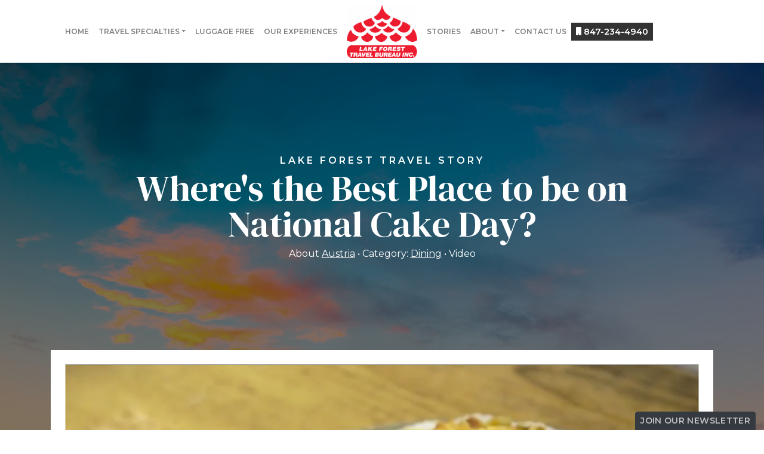

--- FILE ---
content_type: text/html; charset=utf-8
request_url: https://www.lakeforesttravel.com/blog/wheres-the-best-place-to-be-on-national-cake-day
body_size: 8575
content:
<!DOCTYPE html>
<!--[if IE 9]><html class="lt-ie10" lang="en" > <![endif]-->
<html lang="en">
  <head><link phx-track-static rel="stylesheet" href="/application/app-661bd56c782dba41ebd9d8e2a6273b8e.css?vsn=d">
<script phx-track-static type="text/javascript" src="/application/app-6cd98173cc17e65dac3414f2e8b491ab.js?vsn=d">
</script>
<!-- SEO Metadata & Tags: Generated 2026-01-21 20:59:15 -->
<script type="application/ld+json">{"@context":"https://schema.org","@graph":[{"@id":"https://www.lakeforesttravel.com/#blog-851171","@type":"BlogPosting","articleBody":"If it isn't on your calendar already, get out a red pen and mark November 26. That's National Cake Day, and although we don't need any excuses to enjoy the star of any birthday, wedding, or Tuesday afternoon, it got us thinking: where is the best travel destination for a day dedicated to celebrating cake?\nOur conclusion: Austria, with not one, but two flagship cakes.\nLinzer TorteLinz is the home of Linzer Torte. Since it's said to be the world's oldest cake recipe, Austria could be considered the birthplace of cake. Every sponge, Christmas, devil's food, red velvet or spice cake we've ever enjoyed, owes its origins to the bakers of Linz.  A recipe for Linzer Torte dated 1653 was discovered in an abbey. (And of course, the cake would have become an established tradition much sooner than that for its recipe to merit recording). \nWATCH THE VIDEO ABOVE: LEARNING TO BAKE LINZER TORTE IN LINZ, AUSTRIA\nLinzer Torte has survived until today pretty much unchanged. It's a dense, not-too-sweet cake, rich in the luxury ingredients of early Europe: ground hazelnuts and almonds, eggs and lemon zest, with red currant jam filling and a pretty lattice pattern of dough on top.\nIt's become a Christmas holiday tradition not only in Austria, but also Germany, Hungary and Switzerland. \nLuckily, original, authentic Linzer Torte is a year-round local delicacy for residents and visitors to Linz. Try Linzer Torte in its hometown - as we did - when we visited K und K Hofbackerei, an historic bakery/café. The two 'K's refer to 'King' and 'Queen' in German - and you know you're getting an authentic experience in a bakery with a history of royal patronage.\n \nSacher TorteCapital city Vienna doubles down on Austria's famous cake sweepstakes. It has its own can't-miss confectionary, named after its most famous hotel.\nCompared to Linzer Torte, Hotel Sacher's Sacher Torte is new on the world's dessert menu, dating 'only' from 1832. Chocolate had arrived on the European confectionary scene by then, and Sacher Torte is a dense chocolate cake with an apricot jam coating. The real magic may be the dark chocolate icing that's said to contain 3 different types of chocolates made expressly - and only - for Sacher Torte.\n\nEven if you're not staying at the opulent Hotel Sacher in the heart of Vienna, it's the perfect place to rest and recharge with chocolate Sacher Torte. You'll be indulging in local flavors and local lifestyle: for hundreds of years, long before no-fat double lattes, the Austrian capital cultivated coffee house culture. It claims to be the 'coffee house capital of the world', so sitting back, enjoying a coffee and a piece of Sacher Torte may be one of the most authentically local things you can do while visiting Vienna.\nThere's even a Sacher Torte Day – December 6th, making it easy to span both celebratory cake dates on a single visit to Austria. \nNo matter what time of year, you have at least 2 reasons to make Austria your next sweet-tooth travel destination. Land trips, including active cycling and hiking tours, are a wonderful way to experience Austria in the warmer months, or explore Christmas markets and ski hills in the winter. Danube river cruises call in both Vienna and Linz, where you can make your way to K und K bakery or the Hotel Sacher for an afternoon treat, or pick up a boxed cake to take home to share.\nStart your Trip!\nCopyright BestTrip.TV/Influence Entertainment Group Inc or Rights Holder. All rights reserved. You are welcome to share this material from this page, but it may not be published, broadcast, rewritten or redistributed.\n\n\n\n\n\n\n\n","author":[{"@type":"Person","email":"lynn@influenceproductions.com","jobTitle":null,"name":"Lynn Elmhirst"}],"dateModified":"2024-03-18T18:26:50","description":"If it isn't on your calendar already, get out a red pen and mark November 26. That's National Cake Day, and although we don't need any excuses to enjoy the star of any birthday, wedding, or Tuesday afternoon, it got us thinking: where is the best travel destination for a day dedicated to celebrating cake?\nOur conclu...","headline":"Where's the Best Place to be on National Cake Day?","image":["https://cdn1.gttwl.net/attachments/63710038040093293_original.jpg?auto=enhance&q=60&h=630&w=1200"],"mainEntityOfPage":"https://www.lakeforesttravel.com/blog/wheres-the-best-place-to-be-on-national-cake-day","publisher":{"@id":"https://www.lakeforesttravel.com/#organization"}},{"@id":"https://www.lakeforesttravel.com/#organization","@type":"Organization","address":{"@type":"PostalAddress","addressCountry":"CA","addressLocality":"Lake Forest","addressRegion":"IL","postalCode":"60045","streetAddress":"1 Westminster Pl, Suite 300"},"description":null,"email":"info@lakeforesttravel.com","logo":"https://cdn1.gttwl.net/logos/63766382290943764.png?auto=enhance&q=60&auto=enhance&q=60","name":"Lake Forest Travel","sameAs":[],"telephone":"847-234-4940","url":"https://www.lakeforesttravel.com/"}]}</script>
<meta name="tat-analytic-id" content="851171" />
<meta name="tat-analytic-kind" content="post" />
<meta name="tat-article" content="851171" />
<meta name="tat-domain" content="lakeforesttravel.com" />
<meta name="tat-id" content="4520" />
<meta name="tat-permalink" content="/blog/wheres-the-best-place-to-be-on-national-cake-day" />
<meta property="og:description" content="If it isn&#39;t on your calendar already, get out a red pen and mark November 26. That&#39;s National Cake Day, and although we don&#39;t need any excuses to enjoy the star of any birthday, wedding, or Tuesday afternoon, it got us thinking: where is the best travel destination for a day dedicated to celebrating cake?
Our conclu..." />
<meta property="og:image" content="https://embed-ssl.wistia.com/deliveries/5713d3c0a24f8b0d859aeb9267a00dfb.jpg" />
<meta property="og:image:alt" content="Lake Forest Travel" />
<meta property="og:locale" content="en_US" />
<meta property="og:logo" content="https://cdn1.gttwl.net/logos/63766382290943764.png?auto=enhance&amp;q=60&amp;auto=enhance&amp;q=60" />
<meta property="og:site_name" content="Lake Forest Travel" />
<meta property="og:title" content="Where&#39;s the Best Place to be on National Cake Day?" />
<meta property="og:type" content="article" />
<meta property="og:updated_time" content="2024-03-18T18:26:50" />
<meta property="og:url" content="https://www.lakeforesttravel.com/blog/wheres-the-best-place-to-be-on-national-cake-day" />
<meta property="og:video" content="/attachments/63710038040093293_original.jpg" />
<meta property="og:video:height" content="338" />
<meta property="og:video:type" content="video/mp4" />
<meta property="og:video:width" content="600" />
<meta property="article:modified_time" content="2024-03-18T18:26:50" />
<meta property="article:published_time" content="2018-11-23T14:07:12" />
<link rel="alternate" type="application/rss+xml" href="https://www.lakeforesttravel.com/rss" />
<link rel="canonical" href="https://www.lakeforesttravel.com/blog/wheres-the-best-place-to-be-on-national-cake-day" />
<link rel="alternate" hreflang="en" href="https://www.lakeforesttravel.com/blog/wheres-the-best-place-to-be-on-national-cake-day" />
<link rel="alternate" hreflang="x-default" href="https://www.lakeforesttravel.com/" />
<meta name="twitter:card" content="player" />
<meta name="twitter:description" content="If it isn&#39;t on your calendar already, get out a red pen and mark November 26. That&#39;s National Cake Day, and although we don&#39;t need any excuses to enjoy the star of any birthday, wedding, or Tuesday afternoon, it got us thinking: where is the best travel destination for a day dedicated to celebrating cake?
Our conclu..." />
<meta name="twitter:image" content="https://embed-ssl.wistia.com/deliveries/5713d3c0a24f8b0d859aeb9267a00dfb.jpg" />
<meta name="twitter:player:height" content="338" />
<meta name="twitter:player:stream" content="/attachments/63710038040093293_original.jpg" />
<meta name="twitter:player:width" content="600" />
<meta name="twitter:title" content="Where&#39;s the Best Place to be on National Cake Day?" />
    <meta charset="utf-8" />
    <meta http-equiv="x-ua-compatible" content="ie=edge">
    <meta name="viewport" content="width=device-width, initial-scale=1.0" />
    <title>Where's the Best Place to be on National Cake Day?</title>
    <meta name="description" content="If it isn't on your calendar already, get out a red pen and mark November 26. That's National Cake Day, and although we don't need any excuses to enjoy the star of any birthday, wedding, or Tuesday afternoon, it got us thinking: where is the best travel destination for a day dedicated to celebrating cake?
Our conclu...">
    <meta name="keywords" content="amawaterways,avalon,uniworld,scenic,emerald,europe_vacation,river_cruise,featured,cruise,hotels,culinary">
    
		<link rel="icon" href="https://cdn1.gttwl.net/attachments/lakeforesttravel.com/dfcl712neuc/1604955349_medium.png">
		
    <!-- Boostrap 4.5.0 -->
    <link rel="stylesheet" href="https://stackpath.bootstrapcdn.com/bootstrap/4.5.0/css/bootstrap.min.css">
    <!-- Google Fonts Montserrat & DM Serif Display -->
    <link href="https://fonts.googleapis.com/css2?family=DM+Serif+Display:ital@0;1&family=Montserrat:ital,wght@0,400;0,600;1,400&display=swap" rel="stylesheet">
    <!-- Font Awesome 5.11 -->
    <link src="https://cdnjs.cloudflare.com/ajax/libs/font-awesome/5.11.1/css/all.min.css"/>
    <script src="https://cdnjs.cloudflare.com/ajax/libs/font-awesome/5.11.1/js/all.min.js"></script>
    <!-- Slick Slider Styles 1.9.0 -->
    <link rel="stylesheet" type="text/css" href="https://cdnjs.cloudflare.com/ajax/libs/slick-carousel/1.9.0/slick.css"/>
    <!-- Animation Library AOS -->
    <link href="https://unpkg.com/aos@2.3.1/dist/aos.css" rel="stylesheet">
    <!-- Fancy Box for gallery and popups 
    <link rel="stylesheet" href="https://cdn.jsdelivr.net/gh/fancyapps/fancybox@3.5.7/dist/jquery.fancybox.min.css" />-->
    <!-- Template Styles -->
    <link rel="stylesheet" href="/css/template.css">
    <!-- Settings Head -->
    
    
    
  </head>
  <body>
  	<header id="header">
	  	<nav class="navbar fixed-top navbar-expand-lg navbar-light" id="mainNav">
	  		<a class="navbar-brand d-lg-none" href="/">
	  			<img src="https://cdn1.gttwl.net/logos/63766382290943764.png?auto=enhance&q=60" alt="Lake Forest Travel">
	  		</a>
			  <button class="navbar-toggler" type="button" data-toggle="collapse" data-target="#mainNavbar" aria-controls="navbarSupportedContent" aria-expanded="false" aria-label="Toggle navigation">
			    <span class="navbar-toggler-icon"></span>
			  </button>
				<div class="collapse navbar-collapse" id="mainNavbar">
			    <ul class="navbar-nav justify-content-end w-100">
			      <li class="nav-item">
			        <a class="nav-link" href="/">Home</a>
			      </li>
			      
			      
			      <li class="nav-item dropdown">
			        <a class="nav-link dropdown-toggle" href="#" id="navbarDropdown" role="button" data-toggle="dropdown" aria-haspopup="true" aria-expanded="false">Travel Specialties</a>
			          <div class="dropdown-menu" aria-labelledby="navbarDropdown">
			        	
			          <a class="dropdown-item" href="/luxury-hotels-and-resorts">Luxury Hotels & Resorts</a>
			          
			          <a class="dropdown-item" href="/ocean-cruises">Ocean Cruises</a>
			          
			          <a class="dropdown-item" href="/expedition-cruising">Expedition Cruising</a>
			          
			          <a class="dropdown-item" href="/tailor-made-experiences">Tailor-Made Experiences</a>
			          
			          <a class="dropdown-item" href="/africa-and-safaris">Africa & Safaris</a>
			          
			          <a class="dropdown-item" href="/river-cruises">River Cruises</a>
			          
			        </div>
			      </li>
			      
			      <a class="nav-link" href="https://www.app.luggagefree.com/lake-forest-travel" target="_blank">Luggage Free</a>
			      <li class="nav-item">
			        <a class="nav-link" href="/experiences">Our Experiences</a>
			      </li>
			    </ul>
			    <a class="navbar-brand d-none d-lg-block p-lg-2" href="/">
		  			<img src="https://cdn1.gttwl.net/logos/63766382290943764.png?auto=enhance&q=60" alt="Lake Forest Travel">
		  		</a>
		  		<ul class="navbar-nav justify-content-start w-100">
		  			<li class="nav-item">
			        <a class="nav-link" href="/blog">Stories</a>
			      </li>
			      <li class="nav-item dropdown">
			        <a class="nav-link dropdown-toggle" href="#" id="navbarDropdown" role="button" data-toggle="dropdown" aria-haspopup="true" aria-expanded="false">About</a>
			        <div class="dropdown-menu" aria-labelledby="navbarDropdown">
			          <a class="dropdown-item" href="/about">Who we are</a>
			          <a class="dropdown-item" href="/why-us">Why us</a>
			          <a class="dropdown-item" href="/fee-structure">Fee Structure</a>
			          <a class="dropdown-item" href="/privacy-policy">Privacy Policy</a>
			          <a class="dropdown-item" href="/travelresources">Travel Resources</a>
			          <a class="dropdown-item" href="/insurance">Insurance</a>
			          <a class="dropdown-item" href="/locate-us">Office Location</a>
			          <a class="dropdown-item" href="/testimonials">Testimonials</a>
			          <a class="dropdown-item" href="/media">Media</a>
			          <a class="dropdown-item" href="/career-opportunities">Career Opportunities</a>
			        </div>
			      </li>
			      <li class="nav-item">
			        <a class="nav-link" href="/contact">Contact Us</a>
			      </li>
			      
			      <li class="nav-item">
							<a href="tel:847-234-4940" class="nav-link with-icon">
								<i class="fas fa-mobile"></i> 
								847-234-4940
							</a>
						</li>
						
		  		</ul>
			  </div>
			</nav>
		</header>
		<!-- Wrap Content -->
	  <div class="wrap-content">
	  	<!-- Notice -->
			
			<!-- Get Post Info for CTA -->






<div class="wrap-page-title">
	<div class="bcg-parallax page-title post-title">
		<div class="bcg" style="background-image:url(https://cdn1.gttwl.net/attachments/sky_background_63768015386215402.jpg);">
		</div>
		<div class="bcg-content text-center">
			<div class="container">
	    	<p class="text-uppercase small-subtitle mb-1">Lake Forest Travel Story</p>
				<h1>Where's the Best Place to be on National Cake Day?</h1>
				<p>
					
					
					<span>About <a href="/blog?place=Austria">Austria</a></span>
					
					<span>Category: <a href="/blog?category=dining">Dining</a></span>
					
					<span>Video</span>
					
				</p>
			</div>
		</div>
	</div>
</div>
<div class="page-content pb-5">
	<div class="container">
		<div class="p-4 bg-white">
			
			
			<div class="embed-responsive embed-responsive-16by9">
				<iframe class="embedly-embed" src="//cdn.embedly.com/widgets/media.html?src=https%3A%2F%2Ffast.wistia.net%2Fembed%2Fiframe%2Famr3kjlilv&url=https%3A%2F%2Fbesttriptv.wistia.com%2Fmedias%2Famr3kjlilv&image=https%3A%2F%2Fembed-ssl.wistia.com%2Fdeliveries%2F5713d3c0a24f8b0d859aeb9267a00dfb.jpg%3Fimage_crop_resized%3D960x540&key=035ffd5bfff2407a888f5cee95ad321b&type=text%2Fhtml&schema=wistia" width="600" height="338" scrolling="no" frameborder="0" allow="autoplay; fullscreen" allowfullscreen="true"></iframe>
			</div>
			
			<div class="row pt-4">
				<div class="col-md-9 col-lg-8">
					
					<article class="post my-5">
						<div>If it isn't on your calendar already, get out a red pen and mark November 26.&nbsp;That's National Cake Day, and although we don't need any excuses to enjoy the star of any birthday, wedding, or Tuesday afternoon, it got us thinking: where is the best travel destination for a day dedicated to celebrating cake?</div><div><br></div><div>Our conclusion: <a href="https://www.austria.info/us" target="_blank">Austria</a>, with not one, but two flagship cakes.</div><div><br></div><h3><strong>Linzer Torte</strong></h3><div>Linz is the home of Linzer Torte. Since it's said to be the world's oldest cake recipe, Austria could be considered the birthplace of cake.&nbsp;Every sponge, Christmas, devil's food, red velvet or spice cake we've ever enjoyed, owes its origins to the bakers of Linz.&nbsp;&nbsp;A recipe for Linzer Torte dated 1653 was discovered in an abbey. (And of course, the cake would have become an established tradition much sooner than that for its recipe to merit recording).&nbsp;</div><div><br></div><div>WATCH THE VIDEO ABOVE: LEARNING TO BAKE LINZER TORTE IN LINZ, AUSTRIA</div><div><br></div><div>Linzer Torte has survived until today pretty much unchanged. It's a dense, not-too-sweet cake, rich in the luxury ingredients of early Europe: ground hazelnuts and almonds, eggs and lemon zest, with red currant jam filling and a pretty lattice pattern of dough on top.</div><div><br></div><div>It's become a Christmas holiday tradition not only in Austria, but also Germany, Hungary and Switzerland.&nbsp;</div><div><br></div><div>Luckily, original, authentic Linzer Torte is a year-round local delicacy for residents and visitors to Linz.&nbsp;Try Linzer Torte in its hometown - as we did - when we visited <a href="https://kuk-hofbäckerei.at/" target="_blank">K und K Hofbackerei,</a> an historic bakery/café. The two 'K's refer to 'King' and 'Queen' in German&nbsp;- and you know you're getting an authentic experience in a bakery with a history of royal patronage.</div><div><br></div><div><img src="https://cdn1.gttwl.net/attachments/Screen_Shot_2018_11_17_at_6_22_37_PM_63709722443085945.png">&nbsp;</div><div><br></div><h3><strong>Sacher Torte</strong></h3><div><a href="https://www.wien.info/en" target="_blank">Capital city Vienna</a> doubles down on Austria's famous cake sweepstakes. It has its own can't-miss confectionary, named after its most famous hotel.</div><div><br></div><div>Compared to Linzer Torte, Hotel Sacher's Sacher Torte is new on the world's dessert menu, dating 'only' from 1832.&nbsp;Chocolate had arrived on the European confectionary scene by then, and Sacher Torte is a dense chocolate cake with an apricot jam coating.&nbsp;The real magic may be the dark chocolate icing that's said to contain 3 different types of chocolates made expressly - and only - for Sacher Torte.</div><div><br></div><div><img src="https://cdn1.gttwl.net/attachments/Screen_Shot_2018_11_17_at_6_23_11_PM_63709722366541973.png"></div><div><br></div><div>Even if you're not staying at the opulent Hotel Sacher in the heart of Vienna, it's the perfect place to rest and recharge with chocolate Sacher Torte.&nbsp;You'll be indulging in local flavors and local lifestyle: for hundreds of years, long before no-fat double lattes, the Austrian capital cultivated coffee house culture. It claims to be the 'coffee house capital of the world', so sitting back, enjoying a coffee and a piece of Sacher Torte may be one of the most authentically local things you can do while visiting Vienna.</div><div><br></div><div>There's even a Sacher Torte Day – December 6<sup>th</sup>, making it easy to span both celebratory cake dates on a single visit to Austria.&nbsp;</div><div><br></div><div><strong>No matter what time of year, you have at least 2 reasons to make Austria your next sweet-tooth travel destination</strong>.&nbsp;Land trips, including active cycling and hiking tours, are a wonderful way to experience Austria in the warmer months, or explore Christmas markets and ski hills in the winter.&nbsp;Danube river cruises call in both Vienna and Linz, where you can make your way to K und K bakery or the Hotel Sacher for an afternoon treat, or pick up a boxed cake to take home to share.</div><div><br></div><h3>Start your Trip!</h3><div><br></div><div><em>Copyright BestTrip.TV/Influence Entertainment Group Inc or Rights Holder. All rights reserved. You are welcome to share this material from this page, but it may not be published, broadcast, rewritten or redistributed.</em></div><div><br></div><div><br></div><div><br></div><div><br></div><div><br></div><div><br></div><div><br></div><div><br></div>
					</article>
					<!-- attachments -->
			    
				</div>
				<div class="col-md-3 col-lg-4">
					
					<section class="right-side pt-5">
						
						
						<div class="section-title pb-3">
							<h4 class="uppercase m-0">From Media</h4>
						</div>
						<ul class="list-unstyled mb-5">
							
							<li class="mb-3"><a href="/blog/are-you-looking-for-a-travel-advisor">Are you looking for a travel advisor?</a></li>
							
							<li class="mb-3"><a href="/blog/silversea-10-years-of-expeditions">Silversea. 10 years of expeditions.</a></li>
							
							<li class="mb-3"><a href="/blog/the-road-to-luxury-travel-told-by-travel-experts">The road to luxury travel told by travel experts</a></li>
							
							<li class="mb-3"><a href="/blog/best-personalized-travel-experience-dot-dot-dot">Best Personalized Travel Experience…</a></li>
							
							<li class="mb-3"><a href="/blog/travel-unites">Travel Unites</a></li>
							
						</ul>
						
						
						
						<hr>
						<div class="section-title pb-3">
							<h4 class="uppercase m-0">Most Recent</h4>
						</div>
						<ul class="list-unstyled mb-5">
							
							<li class="mb-3"><a href="/blog/oceania-cruises-goes-adults-only-a-new-trend">Oceania Cruises Goes Adults-Only: A New Trend?</a></li>
							
							<li class="mb-3"><a href="/blog/explore-natural-wonders-in-the-caribbean">Explore Natural Wonders in the Caribbean</a></li>
							
							<li class="mb-3"><a href="/blog/welcome-wave-season-and-save">Welcome Wave Season and Save!</a></li>
							
							<li class="mb-3"><a href="/blog/get-in-the-know-about-the-islands-of-italy">Get In the Know About the Islands of Italy</a></li>
							
							<li class="mb-3"><a href="/blog/where-will-the-quest-for-wellness-take-you-this-year">Where Will the Quest for Wellness Take You This Year?</a></li>
							
						</ul>
						
						
						
						<hr>
						<div class="section-title pb-3">
							<h4 class="uppercase m-0">Most Popular</h4>
						</div>
						<ul class="list-unstyled mb-5">
							
							<li class="mb-3"><a href="/blog/8-facts-about-the-panama-canal">8 Facts About the Panama Canal</a></li>
							
							<li class="mb-3"><a href="/blog/top-6-wellness-and-fitness-cruises-you-should-be-booking-now">Top 6 Wellness and Fitness Cruises You Should be Booking Now</a></li>
							
							<li class="mb-3"><a href="/top-10-reasons-to-travel-to-croatia">Top 10 Reasons to Travel to Croatia</a></li>
							
							<li class="mb-3"><a href="/blog/discover-tropical-romance-in-3-overwater-bungalow-resorts-on-the-caribbean-sea">Discover Tropical Romance in 3 Overwater Bungalow Resorts on the Caribbean Sea</a></li>
							
							<li class="mb-3"><a href="/blog/lie-flat-beds-in-economy-class-this-airline-says-yes-you-can">Lie Flat Beds in Economy Class?  This Airline Says, "Yes, You Can!"</a></li>
							
						</ul>
						
						
						<form method="get" action="/go" class="text-center my-5">
						  <input type="hidden" name="zid" value="2a7213a7-87f1-4f04-a006-303f70c8572f" />
					    
					    <input type="hidden" name="place" value="Austria"/>
					    
					    <button type="submit" class="btn btn-lg btn-block btn-primary">Start Your Trip</button>
				    </form>
						
						<div class="pt-5">
	<a href="https://www.travelexinsurance.com/index.aspx?location=13-6104&go=bp&navigation=off" target="_blank">
		<img src="https://cdn1.gttwl.net/attachments/e06a25ae-b26f-46b6-9fbd-1467e553fb86.jpg" alt="Travelex">
	</a>
</div>
					</section>
					
				</div>
			</div>
		</div>
	</div>
</div>

<!-- Go to www.addthis.com/dashboard to customize your tools -->
<script type="text/javascript" src="//s7.addthis.com/js/300/addthis_widget.js#pubid=ra-54da828a116c1929" async="async"></script>
		</div>
		<!-- Footer -->
		<footer id="footer">
			<div class="container py-5">
				<div class="row">
					<div class="col-sm-6 col-md-6 col-lg-3">
						<a href="/" class="logo d-block">
							<img src="https://cdn1.gttwl.net/attachments/New_Virtuoso_Logo_Member_63809325002099735.png" alt="Virtuoso Member" class="mb-4">
						</a>
					</div>
					<div class="col-sm-6 col-md-6 col-lg-4">
						<address class="mb-4">
		          <abbr title="Address">A:</abbr>  1 Westminster Pl, Suite 300,  Lake Forest, IL, 60045<br>
							
							<abbr title="Phone">PH:</abbr> <a href="tel:847-234-4940">847-234-4940</a><br>
							
							
							<abbr title="Email">E:</abbr> <a href="mailto:info@lakeforesttravel.com">info@lakeforesttravel.com</a>
						</address>
					</div>
					<div class="col-sm-6 col-md-6 col-lg-3">
						<ul class="list-unstyled mb-4">
							<li class="mb-2"><a href="/about" class="text-uppercase">Who we are</a></li>
							<li class="mb-2"><a href="/fee-structure" class="text-uppercase">Fee Structure</a></li>
							<li class="mb-2"><a href="/privacy-policy" class="text-uppercase">Privacy Policy</a></li>
							<li class="mb-2"><a href="/contact" class="text-uppercase">Contact Us</a></li>
							<li class="mb-2"><a href="/media" class="text-uppercase">Media</a></li>
							<li class="mb-2"><a href="/travelresources" class="text-uppercase">Travel Resources</a></li>
							<li class="mb-2"><a href="https://www.app.luggagefree.com/lake-forest-travel" target="_blank">LUGGAGE FREE</a></li>
							<li class="mb-2"><a href="https://www.travelexinsurance.com/index.aspx?location=13-6104&go=bp&navigation=off" class="text-uppercase" target="_blank">Travel Insurance</a></li>
						</ul>
					</div>
					<div class="col-sm-6 col-md-6 col-lg-2">
					<p>Like and Follow Us On Social Media!</P>
						<ul class="nav social-links mb-4">
							
				      <li class="nav-item">
				      	<a class="nav-link rounded-circle" href="https://www.facebook.com/lakeforesttravel" target="_blank"><i class="fab fa-facebook-f"></i></a>
				      </li>
				      
				      
				      
				      <li class="nav-item">
				      	<a class="nav-link rounded-circle" href="https://www.instagram.com/lakeforesttravel/" target="_blank"><i class="fab fa-instagram"></i></a>
				      </li>
				      
				      
				      <li class="nav-item">
				      	<a class="nav-link rounded-circle" href="https://twitter.com/LakeForestTravB" target="_blank"><i class="fab fa-twitter"></i></a>
				      </li>
				      
				      
				      
				      
				      <li class="nav-item">
				      	<a class="nav-link rounded-circle" href="mailto:info@lakeforesttravel.com"><i class="far fa-envelope"></i></a>
				      </li>
				     </ul>
					</div>
				</div>
			</div>
			<div class="footer-logos text-center py-4">
				<div class="container">
				  <img src="https://cdn1.gttwl.net/attachments/d5caf14d-8a59-4239-a271-22b397b80c38.png" alt="Impressaro" title="Impressaro">
					<img src="https://cdn1.gttwl.net/attachments/STARS_500_63767584863218802.jpg" alt="Stars" title="Stars">
					<img src="https://cdn1.gttwl.net/attachments/STARS_and_LUMINOUS500_63767585025202365.jpg" alt="Stars Luminous" title="Stars">
					<img src="https://cdn1.gttwl.net/attachments/Bellini_logo_63767584992297983.jpg" alt="Club 1897" title="Kempinski">
						<img src="https://cdn1.gttwl.net/attachments/5ecf38ba-aeb9-41dd-abd3-30fc2da1bad2.png" alt="Bellini Club" title="Bellini Club">
				  <img src="https://cdn1.gttwl.net/attachments/lakeforesttravel.gttwl2.com/dfcl712neuc/1602876232_original.jpeg" alt="Mandarin Oriental Fan" title="Mandarin Oriental">
				  <img src="https://cdn1.gttwl.net/attachments/lakeforesttravel.gttwl2.com/dfcl712neuc/1602877873_original.jpeg" alt="Four Seasons Preferred partner" title="Four Seasons">
				  <img src="https://cdn1.gttwl.net/attachments/lakeforesttravel.gttwl2.com/dfcl712neuc/1602877309_original.png" alt="A&K" title="A&K"> 
				  <img src="https://cdn1.gttwl.net/attachments/292e0f7c-a9bd-4c15-b9b2-2bfccc169b3c.png" alt="Oetker Collection" title="Masterpiece Hotels"> 
				  <img src="https://cdn1.gttwl.net/attachments/lakeforesttravel.com/dfcl712neuc/1627499201_medium.jpeg" alt="Oetker Collection" title="Pearl Partner">
				</div>
			</div>
			<div class="credits text-center py-3">
				<div class="container">
					&copy;2026 All Rights Reserved &middot; Powered by <a href="https://www.travelagencytribes.com/" target="_blank">Travel Agency Tribes</a>
				</div>
			</div>
			<a href="#" class="btn btn-dark btn-sm btn-subscribe" data-toggle="modal" data-target="#subscribeModal">Join Our Newsletter</a>
		</footer>
		<!-- Subscribe PopUp -->
		<div class="modal fade" id="subscribeModal" tabindex="-1" aria-labelledby="subscribeModalLabel" aria-hidden="true">
		  <div class="modal-dialog">
		    <div class="modal-content">
		      <div class="modal-header text-center">
		        <h4 class="modal-title" id="subscribeModalLabel">Subscribe to our newsletter</h4>
		        <p>Don't miss any Travel News or Limited Time Offers!</p>
		        <button type="button" class="close" data-dismiss="modal" aria-label="Close">
		          <span aria-hidden="true">&times;</span>
		        </button>
		      </div>
		      <div class="modal-body">
		        <form method="post" action="/api/post/create">
<input type="hidden" name="authenticity_token" value="NAw_AS45CAg-IQMEIWwBc1UDGx5idWEfucqDvvW0QRiWF8RF9oHiOB4-" />
<input type="hidden" name="apikey" value="lakeforesttravel.com" />
<input type="text" name="_gttwl_hnp" class="gttwlhnp" tabindex="-1" autocorrect="off" spellcheck="false" autocomplete="off" readonly onfocus="this.removeAttribute('readonly');" />

										      <input type="hidden" name="success_url" value="/thank-you">
				      <input type="hidden" name="failure_url" value="/">
				      <input type="hidden" name="title" value="Savvy Traveller Newsletter">
				      <input type="hidden" name="kind" value="lead">
				      <input type="hidden" name="user_tags" value="savvy">
							<input type="text" class="form-control mb-4" name="first_name" placeholder="First Name" required>
							<input type="text" class="form-control mb-4" name="last_name" placeholder="Last Name" required>
							<input type="email" class="form-control mb-4" name="email" placeholder="Your Email" required>
							<input class="btn btn-primary btn-block" type="submit" value="Subscribe">
						</form>
		      </div>
		    </div>
		  </div>
		</div>
    <script src="https://code.jquery.com/jquery-3.4.1.min.js"></script>
    <!-- Fancy Box for gallery and popups https://fancyapps.com/fancybox/3/ 
    <script src="https://cdn.jsdelivr.net/gh/fancyapps/fancybox@3.5.7/dist/jquery.fancybox.min.js"></script>-->
    <!-- Boostrap 4.5.0 -->
    <script src="https://stackpath.bootstrapcdn.com/bootstrap/4.5.0/js/bootstrap.min.js"></script>
    <!-- Template Js -->
    <script src="/js/template.js"></script>
    <!-- Slick Slider Js 1.9.0 -->
    <script src="https://cdnjs.cloudflare.com/ajax/libs/slick-carousel/1.9.0/slick.js"></script>
    <!-- GreenSock TweenMax -->
    <script src="https://cdnjs.cloudflare.com/ajax/libs/gsap/1.18.2/TweenMax.min.js"></script>
    <!-- ScrollMagic -->
    <script src="https://cdnjs.cloudflare.com/ajax/libs/ScrollMagic/2.0.5/ScrollMagic.min.js"></script>
    <!-- ScrollMagic GreenSock Plugin -->
    <script src="https://cdnjs.cloudflare.com/ajax/libs/ScrollMagic/2.0.5/plugins/animation.gsap.js"></script>
    <script src="/js/scrollmagic-main.js"></script>
    <!-- Animation Library AOS https://michalsnik.github.io/aos/ -->
    <script src="https://unpkg.com/aos@2.3.1/dist/aos.js"></script>
    <script>
      AOS.init({
        duration: 800,
      });
    </script>
    <!-- Settings Footer -->
    
  </body>
</html>

--- FILE ---
content_type: text/html; charset=utf-8
request_url: https://fast.wistia.net/embed/iframe/amr3kjlilv?pageUrl=https%3A%2F%2Fwww.lakeforesttravel.com%2F
body_size: 1937
content:
<!DOCTYPE html>
<html>
<head>
<meta content='width=device-width, user-scalable=no' name='viewport'>
<meta content='noindex' name='robots'>
<meta content='noindex,indexifembedded' name='googlebot'>
<title>Making the Oldest Cake Recipe in the World: Linz, Austria</title>
<link rel="alternate" type="application/json+oembed" href="https://fast.wistia.com/oembed.json?url=https%3A%2F%2Ffast.wistia.com%2Fembed%2Fiframe%2Famr3kjlilv" title="Making the Oldest Cake Recipe in the World: Linz, Austria" />
<meta name="twitter:card" content="player" />
<meta name="twitter:site" content="@wistia" />
<meta name="twitter:title" content="Making the Oldest Cake Recipe in the World: Linz, Austria" />
<meta name="twitter:url" content="https://fast.wistia.net/embed/iframe/amr3kjlilv?twitter=true" />
<meta name="twitter:description" content="3 min 20 sec video" />
<meta name="twitter:image" content="https://embed-ssl.wistia.com/deliveries/5713d3c0a24f8b0d859aeb9267a00dfb/file." />
<meta name="twitter:player" content="https://fast.wistia.net/embed/iframe/amr3kjlilv?twitter=true" />
<meta name="twitter:player:width" content="435" />
<meta name="twitter:player:height" content="245" />

<script>
  window._inWistiaIframe = true;
</script>
<style>
  html, body {margin:0;padding:0;overflow:hidden;height:100%;}
  object {border:0;}
  #wistia_video,.wistia_embed {height:100%;width:100%;}
</style>
</head>
<body>
<script>
  function addWindowListener (type, callback) {
    if (window.addEventListener) {
      window.addEventListener(type, callback, false);
    } else if (window.attachEvent) {
      window.attachEvent('on' + type, callback);
    }
  }
  
  window.wistiaPostMessageQueue = [];
  addWindowListener('message', function (event) {
    if (!window._wistiaHasInitialized) {
      wistiaPostMessageQueue.push(event);
    }
  });
</script>
<link as='script' crossorigin='anonymous' href='//fast.wistia.net/assets/external/insideIframe.js' rel='modulepreload'>
<script async src='//fast.wistia.net/assets/external/E-v1.js'></script>
<div class='wistia_embed' id='wistia_video'></div>
<script>
  const swatchPreference =  true;
  if (swatchPreference) {
    document.getElementById('wistia_video').innerHTML = '<div class="wistia_swatch" style="height:100%;left:0;opacity:0;overflow:hidden;position:absolute;top:0;transition:opacity 200ms;width:100%;"><img src="https://fast.wistia.net/embed/medias/amr3kjlilv/swatch" style="filter:blur(5px);height:100%;object-fit:contain;width:100%;" alt="" aria-hidden="true" onload="this.parentNode.style.opacity=1;" /></div>';
  }
</script>
<script>
  window._wq = window._wq || [];
  window._wq.push(function (W) {
    W.iframeInit({"accountId":429514,"accountKey":"wistia-production_429514","analyticsHost":"https://distillery.wistia.net","formsHost":"https://app.wistia.com","formEventsApi":"/form-stream/1.0.0","aspectRatio":1.7777777777777777,"assets":[{"is_enhanced":false,"type":"original","slug":"original","display_name":"Original File","details":{},"width":1280,"height":720,"ext":"m4v","size":179697608,"bitrate":6998,"public":true,"status":2,"progress":1.0,"url":"https://embed-ssl.wistia.com/deliveries/c57714b30a85a42d92384581e826abf406e2c200.bin","created_at":1464705830},{"is_enhanced":false,"type":"iphone_video","slug":"mp4_h264_900k","display_name":"360p","details":{},"container":"mp4","codec":"h264","width":640,"height":360,"ext":"mp4","size":23124257,"bitrate":900,"public":true,"status":2,"progress":1.0,"metadata":{},"url":"https://embed-ssl.wistia.com/deliveries/1b64e27777c5f3f0d5c6bbc3654c78190d83d54f.bin","created_at":1464705830,"opt_vbitrate":800},{"is_enhanced":false,"type":"mp4_video","slug":"mp4_h264_328k","display_name":"224p","details":{},"container":"mp4","codec":"h264","width":400,"height":224,"ext":"mp4","size":8449548,"bitrate":328,"public":true,"status":2,"progress":1.0,"metadata":{},"url":"https://embed-ssl.wistia.com/deliveries/f3bd85064c01a50b197246d0cccebc3e5c75a1e7.bin","created_at":1464705830,"opt_vbitrate":200},{"is_enhanced":false,"type":"md_mp4_video","slug":"mp4_h264_1306k","display_name":"540p","details":{},"container":"mp4","codec":"h264","width":960,"height":540,"ext":"mp4","size":33561319,"bitrate":1306,"public":true,"status":2,"progress":1.0,"metadata":{},"url":"https://embed-ssl.wistia.com/deliveries/b5c52c1fadb199d2dff17635f643d4003bbd0600.bin","created_at":1464705830,"opt_vbitrate":1200},{"is_enhanced":false,"type":"hd_mp4_video","slug":"mp4_h264_2576k","display_name":"720p","details":{},"container":"mp4","codec":"h264","width":1280,"height":720,"ext":"mp4","size":66189425,"bitrate":2576,"public":true,"status":2,"progress":1.0,"metadata":{},"url":"https://embed-ssl.wistia.com/deliveries/d2e8debb9997682ba326a294248509a7e14f9cc6.bin","created_at":1464705830,"opt_vbitrate":2500},{"is_enhanced":false,"type":"storyboard","slug":"storyboard_2000x2352","display_name":"Storyboard","details":{},"width":2000,"height":2352,"ext":"jpg","size":1589756,"bitrate":0,"public":true,"status":2,"progress":1.0,"metadata":{"aspect_ratio":1.778,"frame_count":200,"frame_height":112,"frame_width":200},"url":"https://embed-ssl.wistia.com/deliveries/d89ddfb75c9c1be364b944b69c53e26bd93e36a9.bin","created_at":1464705830},{"is_enhanced":false,"type":"still_image","slug":"still_image_1677x941","display_name":"Thumbnail Image","details":{},"width":1677,"height":941,"size":1887168,"bitrate":0,"public":true,"status":2,"progress":1.0,"url":"https://embed-ssl.wistia.com/deliveries/5713d3c0a24f8b0d859aeb9267a00dfb.bin","created_at":1542492556}],"branding":false,"createdAt":1464705830,"distilleryUrl":"https://distillery.wistia.com/x","duration":200.708,"enableCustomerLogo":true,"firstEmbedForAccount":false,"firstShareForAccount":false,"availableTranscripts":[],"hashedId":"amr3kjlilv","mediaId":20556862,"mediaKey":"wistia-production_20556862","mediaType":"Video","name":"Making the Oldest Cake Recipe in the World: Linz, Austria","preloadPreference":null,"progress":1.0,"protected":false,"projectId":2274721,"seoDescription":"a BestTrip.TV video","showAbout":true,"status":2,"type":"Video","playableWithoutInstantHls":true,"stats":{"loadCount":2782,"playCount":322,"uniqueLoadCount":2592,"uniquePlayCount":314,"averageEngagement":0.477585},"trackingTransmitInterval":20,"liveStreamEventDetails":null,"integrations":{"google_analytics":true},"hls_enabled":false,"embed_options":{"opaqueControls":false,"playerColor":"7b796a","playerColorGradient":{"on":false,"colors":[["#7b796a",0],["#e1dfd0",1]]},"plugin":{},"volumeControl":"true","fullscreenButton":"true","controlsVisibleOnLoad":"true","bpbTime":"false","vulcan":"true","branding":"false","showCustomerLogo":"false","stillUrl":"https://embed-ssl.wistia.com/deliveries/5713d3c0a24f8b0d859aeb9267a00dfb.png","unalteredStillImageAsset":{"url":"https://embed-ssl.wistia.com/deliveries/5713d3c0a24f8b0d859aeb9267a00dfb.png"},"autoPlay":"false","endVideoBehavior":"default","playButton":"true","smallPlayButton":"true","playbar":"true","settingsControl":"true","version":"v2","newRoundedIcons":true,"shouldShowCaptionsSettings":true},"embedOptions":{"opaqueControls":false,"playerColor":"7b796a","playerColorGradient":{"on":false,"colors":[["#7b796a",0],["#e1dfd0",1]]},"plugin":{},"volumeControl":"true","fullscreenButton":"true","controlsVisibleOnLoad":"true","bpbTime":"false","vulcan":"true","branding":"false","showCustomerLogo":"false","stillUrl":"https://embed-ssl.wistia.com/deliveries/5713d3c0a24f8b0d859aeb9267a00dfb.png","unalteredStillImageAsset":{"url":"https://embed-ssl.wistia.com/deliveries/5713d3c0a24f8b0d859aeb9267a00dfb.png"},"autoPlay":"false","endVideoBehavior":"default","playButton":"true","smallPlayButton":"true","playbar":"true","settingsControl":"true","version":"v2","newRoundedIcons":true,"shouldShowCaptionsSettings":true}}, {});
    window._wistiaHasInitialized = true;
  });
</script>
</body>
</html>


--- FILE ---
content_type: text/plain; charset=utf-8
request_url: https://www.lakeforesttravel.com/api/humanity
body_size: -300
content:
64d49cb7-c7eb-4c2e-859a-f7ff5e65c0e5